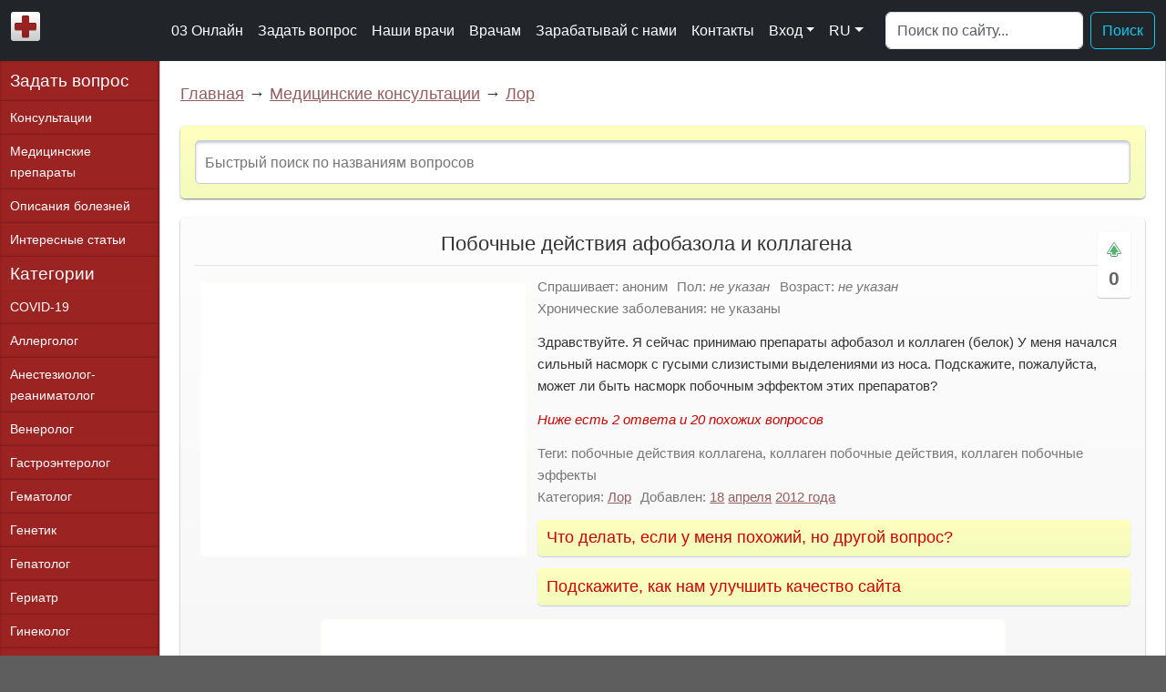

--- FILE ---
content_type: text/html; charset=utf-8
request_url: https://03online.com/news/pobochnye_deystviya_afobazola_i_kollagena/2012-4-18-1944
body_size: 10032
content:
<!DOCTYPE html>
<html lang="ru">
<head>
    <meta charset="utf-8" />
    <meta name="description" content="Вопрос лору: Здравствуйте. Я сейчас принимаю препараты афобазол и коллаген (белок) У меня начался сильный насморк с гусыми слизистыми выделениями из носа...." />
    <meta name="keywords" content="побочные действия коллагена, коллаген побочные действия, коллаген побочные эффекты" />
    <meta name="viewport" content="width=device-width, initial-scale=1" />
    <link rel="canonical" href="https://03online.com/news/pobochnye_deystviya_afobazola_i_kollagena/2012-4-18-1944" />
    <title>Побочные действия афобазола и коллагена - Вопрос лору - 03 Онлайн</title>
    <link rel="shortcut icon" href="/favicon.ico" type="image/x-icon" />
    <link href="/media/css/bootstrap.min.css?v=177" rel="preload" as="style" onload="this.onload=null;this.rel='stylesheet'" />
    <link href="/media/css/style.css?v=177" rel="stylesheet" type="text/css" />
    <script defer src="/media/js/bootstrap.bundle.min.js?v=177"></script>
    <script src="/media/js/jquery.min.js?v=177"></script>
    <script src="/media/js/funcs.js?v=177"></script>
</head>
<body>
<div id="wrapper">
<nav class="navbar navbar-expand-xl navbar-dark bg-dark">
    <div class="container-fluid">
        <a href="/" class="navbar-brand" title="На главную"><img src="/media/images/03online.png" alt="03 Онлайн" width="32" height="32" /></a>
        <button class="navbar-toggler" type="button" data-bs-toggle="offcanvas" data-bs-target="#offcanvasNavbar2" aria-controls="offcanvasNavbar2" aria-label="Toggle navigation">
            <span class="navbar-toggler-icon"></span>
        </button>
        <div class="offcanvas offcanvas-end text-bg-dark" tabindex="-1" id="offcanvasNavbar2" aria-labelledby="offcanvasNavbar">
            <div class="offcanvas-header">
                <h5 class="offcanvas-title" id="offcanvasNavbar">Меню</h5>
                <button type="button" class="btn-close btn-close-white" data-bs-dismiss="offcanvas" aria-label="Close"></button>
            </div>
            <div class="offcanvas-body">
                <ul class="navbar-nav justify-content-end flex-grow-1 pe-3">
                    <li class="nav-item"><a class="nav-link" href="/">03 Онлайн</a></li>
                    <li class="nav-item"><a class="nav-link" href="/news/0-0-0-0-1">Задать вопрос</a></li>
                    <li class="nav-item"><a class="nav-link" href="/blog">Наши врачи</a></li>
                    <li class="nav-item"><a class="nav-link" href="/partnership">Врачам</a></li>
                    <li class="nav-item"><a class="nav-link" href="/affiliate">Зарабатывай с нами</a></li>
                    <li class="nav-item"><a class="nav-link" href="/contacts">Контакты</a></li>
                    <li class="nav-item dropdown">
                        <a class="nav-link dropdown-toggle" href="#" role="button" data-bs-toggle="dropdown" aria-expanded="false">Вход</a>
                        <ul class="dropdown-menu">
                            <li><a class="dropdown-item" href="/login">Авторизация</a></li>
                            <li><a class="dropdown-item" href="/index/3">Регистрация</a></li>
                        </ul>
                                            </li>
                    <li class="nav-item dropdown">
                        <a class="nav-link dropdown-toggle" href="#" role="button" data-bs-toggle="dropdown" aria-expanded="false">RU</a>
                        <ul class="dropdown-menu">
                                                        <li><a class="dropdown-item l">UA</a></li>
                                                    </ul>
                    </li>
                </ul>
                <form action="/search" class="d-flex mt-3 mt-lg-0" role="search">
                    <input type="hidden" name="cx" value="partner-pub-1717487631710129:6840608838" />
                    <input type="hidden" name="cof" value="FORID:10" />
                    <input type="hidden" name="loc" value="top" />
                    <input type="hidden" name="ie" value="UTF-8" />
                    <input type="hidden" name="sa" />
                    <input class="form-control me-2" type="search" name="q" placeholder="Поиск по сайту..." aria-label="Поиск">
                    <button class="btn btn-outline-info" type="submit">Поиск</button>
                </form>
            </div>
        </div>
    </div>
</nav>
<div id="content_wrapper">
    <div id="content">
        <div id="content_main">
            <div class="nav-block">
    <a href="/">Главная</a> &rarr; <a href="/news">Медицинские консультации</a> &rarr; <a href="/news/lor/1-0-1">Лор</a>
</div>
<!--googleoff: index--><!--noindex-->
<div class="divide-block search-form-block" id="quick_search">
<input id="seach_title" placeholder="Быстрый поиск по названиям вопросов" maxlength="64" data-rel="question" />
</div>
<!--/noindex--><!--googleon: index--><div class="divide-block question-block">
    <div class="extra">
        <div class="votes" id="vote_question_move_1944">
            <div class="icons move-up" onclick="vote('question_move', 1944, 1)" title="Важный или интересный вопрос"></div>
            <div class="value">0</div>
        </div>
    </div>
    <h1 class="title">Побочные действия афобазола и коллагена</h1>
    <div class="m-wrapper left"><div class="m-content"><script async src="https://pagead2.googlesyndication.com/pagead/js/adsbygoogle.js?client=ca-pub-1717487631710129" crossorigin="anonymous"></script><ins class="adsbygoogle q-square ads-square" style="display:block" data-ad-client="ca-pub-1717487631710129" data-ad-slot="6908161637" data-ad-format="auto" data-full-width-responsive="true"></ins><script>(adsbygoogle = window.adsbygoogle || []).push({});</script></div></div>
        <div class="question-content">
        <div class="content question">
            <div class="extra-info top">
                <div class="cat"><span class="title">Спрашивает:</span> аноним</div>                <div class="cat"><span class="title">Пол:</span> <i>не указан</i></div>
                <div class="cat"><span class="title">Возраст:</span> <i>не указан</i></div>
                <div class="cat"><span class="title">Хронические заболевания:</span> не указаны</div>
            </div>
            <!-- google_ad_section_start -->
            <div>Здравствуйте. Я сейчас принимаю препараты афобазол и коллаген (белок) У меня начался сильный насморк с гусыми слизистыми выделениями из носа. Подскажите, пожалуйста, может ли быть насморк побочным эффектом этих препаратов?</div>
            <!-- google_ad_section_end -->
                    </div>

        <div class="details"></div>

        <div class="extra-info bottom">
            <span class="title">Теги:</span> побочные действия коллагена, коллаген побочные действия, коллаген побочные эффекты<br />            <div class="cat"><span class="title">Категория:</span> <a href="/news/lor/1-0-1">Лор</a></div>
            <div class="cat"><span class="title">Добавлен:</span> <a href="/news/2012-04-18">18</a> <a href="/news/2012-04">апреля</a> <a href="/news/2012-00">2012 года</a></div>
                                </div>
    </div>
    <div class="clear-both divide-clear"></div>
    <div class="m-wrapper"><div class="m-content"><ins class="adsbygoogle ads-horizontal special" style="display:block" data-ad-client="ca-pub-1717487631710129" data-ad-slot="3815094438" data-ad-format="auto" data-full-width-responsive="true"></ins><script>(adsbygoogle = window.adsbygoogle || []).push({});</script></div></div>
    </div>
<div id="questions_similar" class="divide-block similars-block">
    <h2>Похожие и рекомендуемые вопросы</h2>
    <div class="similars-column">
	<div class="item-similar" id="similar_163937" title="Врач прописал Орнидазол для лечения паразитной инвазии..."><a href="/news/pobochnye_effekty_ornidazola/2016-5-11-163937">Побочные эффекты Орнидазола</a> <span class="similar-intro">Врач прописал Орнидазол для лечения паразитной инвазии...</span></div>
    	<div class="item-similar" id="similar_105059" title="В июле 2015 года сделали операцию по удалению опухоли..."><a href="/news/indinol_forto_pobochnye_deystviya/2015-9-10-105059">Индинол форто побочные действия</a> <span class="similar-intro">В июле 2015 года сделали операцию по удалению опухоли...</span></div>
    	<div class="item-similar" id="similar_781338" title="Врач прописал левофлоксацин 500 при бронхите. Выпила 3..."><a href="/news/pobochnye_deystviya_lekarstva/2020-5-18-781338">Побочные действия лекарства</a> <span class="similar-intro">Врач прописал левофлоксацин 500 при бронхите. Выпила 3...</span></div>
    	<div class="item-similar" id="similar_418535" title="Уважаемый Александр Борисович! Маме 63 года,..."><a href="/news/myshechnye_boli_na_fone_priema_lekarstv/2018-4-30-418535">Мышечные боли на фоне приема лекарств</a> <span class="similar-intro">Уважаемый Александр Борисович! Маме 63 года,...</span></div>
    	<div class="item-similar" id="similar_137894" title="Вчера начал приём анафранил, по 1/4 от 25мг 3 р в день...."><a href="/news/anafranil_pobochnye_effekty/2016-2-7-137894">Анафранил побочные эффекты</a> <span class="similar-intro">Вчера начал приём анафранил, по 1/4 от 25мг 3 р в день....</span></div>
    	<div class="item-similar" id="similar_3506" title="После поставленного диагноза дисфункции яичников..."><a href="/news/pobochnoe_dejstvie_logesta_ili_infekcija/2012-11-29-3506">Побочное действие Логеста или инфекция?</a> <span class="similar-intro">После поставленного диагноза дисфункции яичников...</span></div>
    	<div class="item-similar" id="similar_3084" title="Принимаю Визанну 3-й месяц из-за эндометриоза...."><a href="/news/preparat_vizanna/2012-10-7-3084">Препарат Визанна побочные действия</a> <span class="similar-intro">Принимаю Визанну 3-й месяц из-за эндометриоза....</span></div>
    	<div class="item-similar" id="similar_34681" title="Подскажите в особенностях использованиях Кленила указывается,..."><a href="/news/pobochnye_deystviya_gks/2014-8-28-34681">Побочные действия ГКС</a> <span class="similar-intro">Подскажите в особенностях использованиях Кленила указывается,...</span></div>
    	<div class="item-similar" id="similar_132514" title="Принимаю флуоксетин почти уже две недели, первую неделю..."><a href="/news/pobochnoe_deystvie_fluoksetina/2016-1-19-132514">Побочное действие флуоксетина</a> <span class="similar-intro">Принимаю флуоксетин почти уже две недели, первую неделю...</span></div>
    	<div class="item-similar" id="similar_576" title="Сейчас лечусь Сумамедом от гонореи. Пока..."><a href="/news/vyzyvaet_li_sumamed_ehti_pobochnye_ehffekty/2011-3-31-576">Вызывает ли сумамед эти побочные эффекты?</a> <span class="similar-intro">Сейчас лечусь Сумамедом от гонореи. Пока...</span></div>
    </div>
    <div class="similars-column second">
    	<div class="item-similar" id="similar_187929" title="Был не стабилен цикл, назначили сиофор, ангиовит, цикловита,..."><a href="/news/pobochnye_deystviya_tsiklovita/2016-8-6-187929">Побочные действия цикловита</a> <span class="similar-intro">Был не стабилен цикл, назначили сиофор, ангиовит, цикловита,...</span></div>
    	<div class="item-similar" id="similar_99514" title="Из за задержки месячных прописали капсулы сустен 200..."><a href="/news/priem_sustena_pobochnye_effekty/2015-8-14-99514">Прием сустена побочные эффекты</a> <span class="similar-intro">Из за задержки месячных прописали капсулы сустен 200...</span></div>
    	<div class="item-similar" id="similar_291726" title="Мне было назначено урологом пропить Омник в течение..."><a href="/news/pobochnye_effekty_pri_prieme_omnik/2017-5-13-291726">Побочные эффекты при приеме Омник</a> <span class="similar-intro">Мне было назначено урологом пропить Омник в течение...</span></div>
    	<div class="item-similar" id="similar_110120" title="Окулист назначил мне капли эмоксипина в связи с небольшим..."><a href="/news/pobochnoe_deystvie_emoksipina/2015-10-6-110120">Побочное действие эмоксипина</a> <span class="similar-intro">Окулист назначил мне капли эмоксипина в связи с небольшим...</span></div>
    	<div class="item-similar" id="similar_219228" title="Настроение было ужасное, обратился к психиатру, обследовали..."><a href="/news/saroten_pobochnye_deystviya/2016-11-17-219228">Саротен побочные действия</a> <span class="similar-intro">Настроение было ужасное, обратился к психиатру, обследовали...</span></div>
    	<div class="item-similar" id="similar_199565" title="У меня 19 недель беременности. Недели 2 назад..."><a href="/news/pobochnyy_effekt_posle_priema_laktozhinalya/2016-9-17-199565">Побочный эффект после приема Лактожиналя</a> <span class="similar-intro">У меня 19 недель беременности. Недели 2 назад...</span></div>
    	<div class="item-similar" id="similar_108014" title="Я месяц назад начал принимать роаккутан, т. к...."><a href="/news/pobochnye_effekt_ot_priema_roakkutana/2015-9-25-108014">Побочные эффект от приема роаккутана</a> <span class="similar-intro">Я месяц назад начал принимать роаккутан, т. к....</span></div>
    	<div class="item-similar" id="similar_85999" title="У меня такая..."><a href="/news/mozhet_li_temperatura_byt_pobochnym_effektom_ot_priema_preparata_norkolut/2015-6-6-85999">Может ли температура быть побочным эффектом от приема препарата Норколут?</a> <span class="similar-intro">У меня такая...</span></div>
    	<div class="item-similar" id="similar_1676" title="Ребенку 1 месяц, при прохождении аллерголога,..."><a href="/news/priem_suprastina_pobochnye_ehffekty/2012-2-17-1676">Прием Супрастина и побочные эффекты</a> <span class="similar-intro">Ребенку 1 месяц, при прохождении аллерголога,...</span></div>
    	<div class="item-similar" id="similar_7582" title="офтальмолог прописал лидазу в каплях. В интернете..."><a href="/news/pobochnye_deystviya_preparata_lidaza/2013-9-21-7582">Побочные действия препарата Лидаза</a> <span class="similar-intro">офтальмолог прописал лидазу в каплях. В интернете...</span></div>
    	    </div>
    <div class="more"><a href="/news/lor/1-0-1" class="go-button">Еще вопросы лору</a><a href="/news/0-0-0-0-1" class="go-button">Задать свой вопрос</a></div>
    </div>

<div class="divide-block" id="answers_block">
    <h2 id="answers_h2">2 ответа</h2>

    <div class="info-block">Не забывайте оценивать ответы врачей, помогите нам улучшить их, задавая дополнительные вопросы <u>по теме этого вопроса</u>.<br />Также не забывайте благодарить врачей.</div>
                <div id="answer_2998" class="answer-block doctor-block">
        <div class="body left">
        <div class="image"><a href="/doctor/16-agadzhanova_irina_yurevna"><img src="/media/upload/doctors/tn150_7e845a7b_a71b_42d1_9d20_7a0e6bb2cc0c.jpeg" alt="Доктор Агаджанова Ирина Юрьевна" width="150" height="150" /></a></div>
        <a class="doctor-thanks" href="#answer_2998" data-rel="16">Благодарность врачу</a>
    </div>
    <div class="body right">
        <div class="header">
            <a href="/doctor/16-agadzhanova_irina_yurevna">Агаджанова Ирина Юрьевна</a><br /><span class="doctor">лор</span> <span class="date">2012-04-20 22:33</span>
            </div>
        <div class="content">Здравствуйте! Это непобочный эффект, а возможно, аллергическая реакция на компоненты препарата. Стоит заменить, по этому поводу проконсультируйтесь с лечащим вас врачом. <br />
 p. S. Будьте здоровы! </div>
                <div class="comment-vote">
                <div class="icons thumb-up" onclick="vote('answer', 2998, 1)"></div><span class="value">0</span><div class="icons thumb-down" onclick="vote('answer', 2998, -1)"></div>
        </div>
                        <div class="comment-add"><a href="#answer_2998" data-rel="2998">Ответить</a></div>
    </div>
    <div class="clear-both"></div>
</div>                                <div id="answer_16909" class="answer-block child-block">
        <div class="body">
        <div class="header">
            <b>Оля</b> <span class="date">2014-01-02 00:46</span>
            </div>
        <div class="content">Это может быть побочным эффектом на коллаген, если он рыбий, т. е. В нем много йода, и у Вас возникает переизбыток йода. Почитайте про побочные эффекты при переизбытке йода в организме. Я тоже принимаю коллаген рыбий и у меня через 1 неделю после начала приема началась тахикардия.</div>
                <div class="comment-vote">
                <div class="icons thumb-up" onclick="vote('answer', 16909, 1)"></div><span class="value">0</span><div class="icons thumb-down" onclick="vote('answer', 16909, -1)"></div>
        </div>
                        <div class="comment-add"><a href="#answer_16909" data-rel="2998">Ответить</a></div>
    </div>
    <div class="clear-both"></div>
</div>                        <div class="m-wrapper" id="after_answer"><div class="m-content"><ins class="adsbygoogle ads-horizontal adsalt" style="display:block" data-ad-client="ca-pub-1717487631710129" data-ad-slot="5291827631" data-ad-format="auto" data-full-width-responsive="true"></ins><script>(adsbygoogle = window.adsbygoogle || []).push({});</script></div></div>
                
    <div class="answer-add" id="answer_add"><a href="#answer_add">Добавить сообщение</a></div>
        </div>
<div class="divide-block search-block" id="search_after_answers">
    <h2>Поиск по сайту</h2>
    <form action="/search" id="cse-search-box" class="second">
      <div id="cse-search-box-inner">
        <input type="hidden" name="cx" value="partner-pub-1717487631710129:6840608838" />
        <input type="hidden" name="cof" value="FORID:10" />
        <input type="hidden" name="loc" value="answers" />
        <input type="hidden" name="ie" value="UTF-8" />
        <input type="text" name="q" size="80" />
        <input type="submit" name="sa" class="icons search" title="Поиск" />
      </div>
    </form>
</div>

<div class="m-wrapper"><div class="m-content"><ins class="adsbygoogle ads-horizontal adsalt" style="display:block" data-ad-client="ca-pub-1717487631710129" data-ad-slot="6324523477" data-ad-format="auto" data-full-width-responsive="true"></ins><script>(adsbygoogle = window.adsbygoogle || []).push({});</script></div></div>
<div class="divide-block likes">
    <div class="message-info"><!--noindex-->
        <h2>Что делать, если у меня похожий, но другой вопрос?</h2>
        <div class="message-content">Если вы не нашли нужной информации <span class="anchor-link lnk" data-href="#answers_block">среди ответов на этот вопрос</span>, или же ваша проблема немного отличается от представленной, попробуйте задать <span class="anchor-link lnk" data-href="#answer_add">дополнительный вопрос</span> врачу на этой же странице, если он будет по теме основного вопроса. Вы также можете <span class='lnk' data-href="/news/0-0-0-0-1">задать новый вопрос</span>, и через некоторое время наши врачи на него ответят. Это бесплатно. Также можете поискать нужную информацию в <span class="anchor-link lnk" data-href="#questions_similar">похожих вопросах</span> на <span class="anchor-link lnk" data-href="#search_after_answers">этой странице</span> или через страницу <span class='lnk' data-href="/search">поиска по сайту</span>. Мы будем очень благодарны, если Вы порекомендуете нас своим друзьям в <span class="lnk anchor-link" data-href="#socials">социальных сетях</span>.<br /><br /><b>Медпортал 03online.com</b> осуществляет медконсультации в режиме переписки с врачами на сайте. Здесь Вы получаете ответы от реальных практикующих специалистов в своей области. В настоящий момент на сайте можно получить консультацию по 74 направлениям: <span class="lnk" data-href="/news/covid_19/1-0-68">специалиста COVID-19</span>, <span class="lnk" data-href="/news/allergolog/1-0-23">аллерголога</span>, <span class="lnk" data-href="/news/anesteziolog_reanimatolog/1-0-49">анестезиолога-реаниматолога</span>, <span class="lnk" data-href="/news/venerolog/1-0-20">венеролога</span>, <span class="lnk" data-href="/news/gastroenterolog/1-0-19">гастроэнтеролога</span>, <span class="lnk" data-href="/news/gematolog/1-0-31">гематолога</span>, <span class="lnk" data-href="/news/genetik/1-0-33">генетика</span>, <span class="lnk" data-href="/news/gepatolog/1-0-65">гепатолога</span>, <span class="lnk" data-href="/news/geriatr/1-0-72">гериатра</span>, <span class="lnk" data-href="/news/ginekologija/1-0-4">гинеколога</span>, <span class="lnk" data-href="/news/ginekolog_endokrinolog/1-0-73">гинеколога-эндокринолога</span>, <span class="lnk" data-href="/news/gomeopat/1-0-16">гомеопата</span>, <span class="lnk" data-href="/news/dermatolog/1-0-18">дерматолога</span>, <span class="lnk" data-href="/news/detskiy_gastroenterolog/1-0-63">детского гастроэнтеролога</span>, <span class="lnk" data-href="/news/detskiy_ginekolog/1-0-43">детского гинеколога</span>, <span class="lnk" data-href="/news/detskiy_dermatolog/1-0-57">детского дерматолога</span>, <span class="lnk" data-href="/news/detskiy_infektsionist/1-0-66">детского инфекциониста</span>, <span class="lnk" data-href="/news/detskiy_kardiolog/1-0-54">детского кардиолога</span>, <span class="lnk" data-href="/news/detskiy_lor/1-0-61">детского лора</span>, <span class="lnk" data-href="/news/detskiy_nevrolog/1-0-46">детского невролога</span>, <span class="lnk" data-href="/news/detskiy_nefrolog/1-0-67">детского нефролога</span>, <span class="lnk" data-href="/news/detskiy_onkolog/1-0-76">детского онколога</span>, <span class="lnk" data-href="/news/detskiy_oftalmolog/1-0-60">детского офтальмолога</span>, <span class="lnk" data-href="/news/detskiy_psiholog/1-0-64">детского психолога</span>, <span class="lnk" data-href="/news/detskiy_pulmonolog/1-0-55">детского пульмонолога</span>, <span class="lnk" data-href="/news/detskiy_revmatolog/1-0-56">детского ревматолога</span>, <span class="lnk" data-href="/news/detskiy_urolog/1-0-48">детского уролога</span>, <span class="lnk" data-href="/news/detskij_khirurg/1-0-3">детского хирурга</span>, <span class="lnk" data-href="/news/detskiy_endokrinolog/1-0-44">детского эндокринолога</span>, <span class="lnk" data-href="/news/defektolog/1-0-71">дефектолога</span>, <span class="lnk" data-href="/news/dietolog/1-0-21">диетолога</span>, <span class="lnk" data-href="/news/immunolog/1-0-28">иммунолога</span>, <span class="lnk" data-href="/news/infektsionist/1-0-35">инфекциониста</span>, <span class="lnk" data-href="/news/kardiolog/1-0-7">кардиолога</span>, <span class="lnk" data-href="/news/klinicheskiy_psiholog/1-0-58">клинического психолога</span>, <span class="lnk" data-href="/news/kosmetolog/1-0-25">косметолога</span>, <span class="lnk" data-href="/news/lipidolog/1-0-75">липидолога</span>, <span class="lnk" data-href="/news/logoped/1-0-22">логопеда</span>, <span class="lnk" data-href="/news/lor/1-0-1">лора</span>, <span class="lnk" data-href="/news/mammolog/1-0-26">маммолога</span>, <span class="lnk" data-href="/news/medicinskiy_yurist/1-0-36">медицинского юриста</span>, <span class="lnk" data-href="/news/narkolog/1-0-29">нарколога</span>, <span class="lnk" data-href="/news/nevropatolog/1-0-17">невропатолога</span>, <span class="lnk" data-href="/news/neyrokhirurg/1-0-39">нейрохирурга</span>, <span class="lnk" data-href="/news/neonatolog/1-0-70">неонатолога</span>, <span class="lnk" data-href="/news/nefrolog/1-0-37">нефролога</span>, <span class="lnk" data-href="/news/nutritsiolog/1-0-50">нутрициолога</span>, <span class="lnk" data-href="/news/onkolog/1-0-38">онколога</span>, <span class="lnk" data-href="/news/onkourolog/1-0-42">онкоуролога</span>, <span class="lnk" data-href="/news/ortoped_travmatolog/1-0-13">ортопеда-травматолога</span>, <span class="lnk" data-href="/news/oftalmolog/1-0-2">офтальмолога</span>, <span class="lnk" data-href="/news/parazitolog/1-0-59">паразитолога</span>, <span class="lnk" data-href="/news/pediatr/1-0-12">педиатра</span>, <span class="lnk" data-href="/news/plasticheskiy_hirurg/1-0-32">пластического хирурга</span>, <span class="lnk" data-href="/news/podolog/1-0-74">подолога</span>, <span class="lnk" data-href="/news/proktolog/1-0-24">проктолога</span>, <span class="lnk" data-href="/news/psihiatr/1-0-15">психиатра</span>, <span class="lnk" data-href="/news/psikholog/1-0-9">психолога</span>, <span class="lnk" data-href="/news/pulmonolog/1-0-27">пульмонолога</span>, <span class="lnk" data-href="/news/revmatolog/1-0-45">ревматолога</span>, <span class="lnk" data-href="/news/rentgenolog/1-0-47">рентгенолога</span>, <span class="lnk" data-href="/news/reproduktolog/1-0-53">репродуктолога</span>, <span class="lnk" data-href="/news/seksolog/1-0-14">сексолога-андролога</span>, <span class="lnk" data-href="/news/stomatolog/1-0-5">стоматолога</span>, <span class="lnk" data-href="/news/triholog/1-0-51">трихолога</span>, <span class="lnk" data-href="/news/urolog/1-0-30">уролога</span>, <span class="lnk" data-href="/news/farmacevt/1-0-41">фармацевта</span>, <span class="lnk" data-href="/news/fizioterapevt/1-0-62">физиотерапевта</span>, <span class="lnk" data-href="/news/fitoterapevt/1-0-34">фитотерапевта</span>, <span class="lnk" data-href="/news/flebolog/1-0-40">флеболога</span>, <span class="lnk" data-href="/news/ftiziatr/1-0-52">фтизиатра</span>, <span class="lnk" data-href="/news/khirurg/1-0-8">хирурга</span>, <span class="lnk" data-href="/news/ehndokrinolog/1-0-10">эндокринолога</span>.<br /><br /><strong>Мы отвечаем на 85.72% вопросов</strong>.<br /><br />Оставайтесь с нами и будьте здоровы!</div>
    <!--/noindex--></div>
</div>

		
<script>
var question_id = 1944;
var answers_info = "Ниже есть 2 ответа и 20 похожих вопросов";

$(function() {
    $('.comment-block .votes').on('click',
        function(e){
            var vote_block = $(this).parents('div.comment-block').attr('id').toString();
            var comment = vote_block.replace('comment_','');
            if($(this).hasClass('thumb-up'))
                var value = 1;
            else if($(this).hasClass('thumb-down'))
                var value = -1;
            vote('comments', comment, value, $('#comment_rating_'+comment));
        }
    )

    $('.comment-add a, .answer-add a').on('click', function(e) {
        cancelComment();
        var comment_button = $(this).parent();
        comment_button.after('<div class="comment-loading">Подождите немного...</div>');
        var comment_id = $(this).attr('href').toString().replace('#answer_','');
        $.post(
            "/ajax/comment_add", 
            {
                parent: $(this).attr('data-rel'),
                reply: comment_id,
                item: question_id,
                section: 'question'
            },
            function(data) {
                comment_button.after(data);
                $('.comment-loading').remove();
            }
        );
    })

    $('.item-similar a, .item-similar span').on('click', function(e) {
        var similar_block = $(this).parent();
                var question_similar_id = $(similar_block).attr("id").replace('similar_','');
        try { _gaq.push(['_trackEvent', 'SimilarClick', question_id + '-' + question_similar_id]); } catch(e) {};
                window.location.href = $(similar_block).find('a').attr('href');
    })

    $('.doctor-thanks').on('click', function(e) {
        var thankslink = '/spasibo/' + $(this).attr('data-rel');
        window.location.href = thankslink;
    })

    $('.payed-consult').on('click', function(e) {
        var doctorlink = $(this).parent().find("a[class!='reply-to']").attr('href') + "#consult";
        try { _gaq.push(['_trackEvent', 'PayedConsult', question_id]); } catch(e) {};
        window.location.href = doctorlink;
    })

    $('a.reply-to').on('click', function(e) {
        try { _gaq.push(['_trackEvent', 'ReplyToClick', question_id]); } catch(e) {};
    })

    $('div.question-block').find('.question-content').find('.details').html("<i>" + answers_info + "</i>");

    $('div.question-block').find('.question-content').find('.extra-info.bottom').after(function() {
        return '<div class="suggestion-info"><h3>Подскажите, как нам улучшить качество сайта</h3></div>';
    });

    showHelp();

    $('.suggestion-info h3').on('click', function(e) {
        if(!$('.suggestion-form').length) {
            $.post(
                "/ajax/suggestion_add", 
                {
                    source: document.URL
                },
                function(data) {
                    $('.suggestion-info h3').after(data);
                    try { _gaq.push(['_trackEvent', 'ProposeClick', question_id]); } catch(e) {};
                }
            );
        } else {
            $('.suggestion-info .suggestion-form').toggle();
        }
    })

    checkAgeConfirm();
});

function cancelComment() {
    $('.comment-form').remove();
}

(function() {
    var _js = document.createElement('script'); _js.type = 'text/javascript'; _js.defer = true; _js.src = '/media/js/jquery.qtip.min.js?v=177'; document.body.appendChild(_js);
    var _css = document.createElement('link'); _css.type = 'text/css'; _css.rel = 'stylesheet'; _css.href = '/media/css/jquery.qtip.min.css?v=177'; document.body.appendChild(_css);
    var _js = document.createElement('script'); var sHash = '87098d249f115e9dc6a5a86f292ceac3'; _js.type = 'application/javascript'; _js.defer = true; _js.src = '/stat/q/' + question_id + '-' + sHash + '.js'; document.body.appendChild(_js);
})();
</script>        </div>
    </div>
    <div id="menu">
        <a class="new-question" href="/news/0-0-0-0-1">Задать вопрос</a>
        <a href="/news">Консультации</a>
        <a href="/load/spravochnik_medicinskikh_prepparatov/2">Медицинские препараты</a>
        <a href="/load/spravochnik_boleznej/1">Описания болезней</a>
        <a href="/publ" class="last">Интересные статьи</a>
        <h2>Категории</h2>
        <a href="/news/covid_19/1-0-68">COVID-19</a>
        <a href="/news/allergolog/1-0-23">Аллерголог</a>
        <a href="/news/anesteziolog_reanimatolog/1-0-49">Анестезиолог-реаниматолог</a>
        <a href="/news/venerolog/1-0-20">Венеролог</a>
        <a href="/news/gastroenterolog/1-0-19">Гастроэнтеролог</a>
        <a href="/news/gematolog/1-0-31">Гематолог</a>
        <a href="/news/genetik/1-0-33">Генетик</a>
        <a href="/news/gepatolog/1-0-65">Гепатолог</a>
        <a href="/news/geriatr/1-0-72">Гериатр</a>
        <a href="/news/ginekologija/1-0-4">Гинеколог</a>
        <a href="/news/ginekolog_endokrinolog/1-0-73">Гинеколог-эндокринолог</a>
        <a href="/news/gomeopat/1-0-16">Гомеопат</a>
        <a href="/news/dermatolog/1-0-18">Дерматолог</a>
        <a href="/news/detskiy_gastroenterolog/1-0-63">Детский гастроэнтеролог</a>
        <a href="/news/detskiy_ginekolog/1-0-43">Детский гинеколог</a>
        <a href="/news/detskiy_dermatolog/1-0-57">Детский дерматолог</a>
        <a href="/news/detskiy_infektsionist/1-0-66">Детский инфекционист</a>
        <a href="/news/detskiy_kardiolog/1-0-54">Детский кардиолог</a>
        <a href="/news/detskiy_lor/1-0-61">Детский лор</a>
        <a href="/news/detskiy_nevrolog/1-0-46">Детский невролог</a>
        <a href="/news/detskiy_nefrolog/1-0-67">Детский нефролог</a>
        <a href="/news/detskiy_onkolog/1-0-76">Детский онколог</a>
        <a href="/news/detskiy_oftalmolog/1-0-60">Детский офтальмолог</a>
        <a href="/news/detskiy_psiholog/1-0-64">Детский психолог</a>
        <a href="/news/detskiy_pulmonolog/1-0-55">Детский пульмонолог</a>
        <a href="/news/detskiy_revmatolog/1-0-56">Детский ревматолог</a>
        <a href="/news/detskiy_urolog/1-0-48">Детский уролог</a>
        <a href="/news/detskij_khirurg/1-0-3">Детский хирург</a>
        <a href="/news/detskiy_endokrinolog/1-0-44">Детский эндокринолог</a>
        <a href="/news/defektolog/1-0-71">Дефектолог</a>
        <a href="/news/dietolog/1-0-21">Диетолог</a>
        <a href="/news/immunolog/1-0-28">Иммунолог</a>
        <a href="/news/infektsionist/1-0-35">Инфекционист</a>
        <a href="/news/kardiolog/1-0-7">Кардиолог</a>
        <a href="/news/klinicheskiy_psiholog/1-0-58">Клинический психолог</a>
        <a href="/news/kosmetolog/1-0-25">Косметолог</a>
        <a href="/news/lipidolog/1-0-75">Липидолог</a>
        <a href="/news/logoped/1-0-22">Логопед</a>
        <a href="/news/lor/1-0-1">Лор</a>
        <a href="/news/mammolog/1-0-26">Маммолог</a>
        <a href="/news/medicinskiy_yurist/1-0-36">Медицинский юрист</a>
        <a href="/news/narkolog/1-0-29">Нарколог</a>
        <a href="/news/nevropatolog/1-0-17">Невропатолог</a>
        <a href="/news/neyrokhirurg/1-0-39">Нейрохирург</a>
        <a href="/news/neonatolog/1-0-70">Неонатолог</a>
        <a href="/news/nefrolog/1-0-37">Нефролог</a>
        <a href="/news/nutritsiolog/1-0-50">Нутрициолог</a>
        <a href="/news/onkolog/1-0-38">Онколог</a>
        <a href="/news/onkourolog/1-0-42">Онкоуролог</a>
        <a href="/news/ortoped_travmatolog/1-0-13">Ортопед-травматолог</a>
        <a href="/news/oftalmolog/1-0-2">Офтальмолог</a>
        <a href="/news/parazitolog/1-0-59">Паразитолог</a>
        <a href="/news/pediatr/1-0-12">Педиатр</a>
        <a href="/news/plasticheskiy_hirurg/1-0-32">Пластический хирург</a>
        <a href="/news/podolog/1-0-74">Подолог</a>
        <a href="/news/proktolog/1-0-24">Проктолог</a>
        <a href="/news/psihiatr/1-0-15">Психиатр</a>
        <a href="/news/psikholog/1-0-9">Психолог</a>
        <a href="/news/pulmonolog/1-0-27">Пульмонолог</a>
        <a href="/news/revmatolog/1-0-45">Ревматолог</a>
        <a href="/news/rentgenolog/1-0-47">Рентгенолог</a>
        <a href="/news/reproduktolog/1-0-53">Репродуктолог</a>
        <a href="/news/seksolog/1-0-14">Сексолог-андролог</a>
        <a href="/news/stomatolog/1-0-5">Стоматолог</a>
        <a href="/news/skoraja_pomoshh_03_online/1-0-6">Терапевт</a>
        <a href="/news/triholog/1-0-51">Трихолог</a>
        <a href="/news/urolog/1-0-30">Уролог</a>
        <a href="/news/farmacevt/1-0-41">Фармацевт</a>
        <a href="/news/fizioterapevt/1-0-62">Физиотерапевт</a>
        <a href="/news/fitoterapevt/1-0-34">Фитотерапевт</a>
        <a href="/news/flebolog/1-0-40">Флеболог</a>
        <a href="/news/ftiziatr/1-0-52">Фтизиатр</a>
        <a href="/news/khirurg/1-0-8">Хирург</a>
        <a href="/news/ehndokrinolog/1-0-10" class="last">Эндокринолог</a>
    </div>
    <div class="clear-both"></div>
    <div class="to-top">Вверх &uarr;</div>
    <div class="add-quick-question">Задать вопрос</div>
</div>
<div id="footer">
    2011-2026 - <a href="/">Главная</a> <a href="/index/project03/0-2">О проекте</a> <a href="/faq">Помощь по сайту</a> - Медицинские консультации онлайн <a class="adv" href="/advertising">Реклама на сайте</a>
</div>
</div>
<script async src="https://www.googletagmanager.com/gtag/js?id=G-Q99274DVJF"></script>
<script>
    window.dataLayer = window.dataLayer || [];
    function gtag(){dataLayer.push(arguments);}
    gtag('js', new Date());
    gtag('config', 'G-Q99274DVJF');
</script>
<script>(function(m,e,t,r,i,k,a){m[i]=m[i]||function(){(m[i].a=m[i].a||[]).push(arguments)}; m[i].l=1*new Date();k=e.createElement(t),a=e.getElementsByTagName(t)[0],k.async=1,k.src=r,a.parentNode.insertBefore(k,a)}) (window, document, "script", "https://mc.yandex.ru/metrika/tag.js", "ym"); ym(17070574, "init", {clickmap:true, trackLinks:true, accurateTrackBounce:true});</script><noscript><div><img src="https://mc.yandex.ru/watch/17070574" style="position:absolute; left:-9999px;" alt="" /></div></noscript>
</body>
</html>

--- FILE ---
content_type: text/html; charset=utf-8
request_url: https://www.google.com/recaptcha/api2/aframe
body_size: 266
content:
<!DOCTYPE HTML><html><head><meta http-equiv="content-type" content="text/html; charset=UTF-8"></head><body><script nonce="3Au-i7plj7h-wfS6O_PJ8g">/** Anti-fraud and anti-abuse applications only. See google.com/recaptcha */ try{var clients={'sodar':'https://pagead2.googlesyndication.com/pagead/sodar?'};window.addEventListener("message",function(a){try{if(a.source===window.parent){var b=JSON.parse(a.data);var c=clients[b['id']];if(c){var d=document.createElement('img');d.src=c+b['params']+'&rc='+(localStorage.getItem("rc::a")?sessionStorage.getItem("rc::b"):"");window.document.body.appendChild(d);sessionStorage.setItem("rc::e",parseInt(sessionStorage.getItem("rc::e")||0)+1);localStorage.setItem("rc::h",'1769403866358');}}}catch(b){}});window.parent.postMessage("_grecaptcha_ready", "*");}catch(b){}</script></body></html>